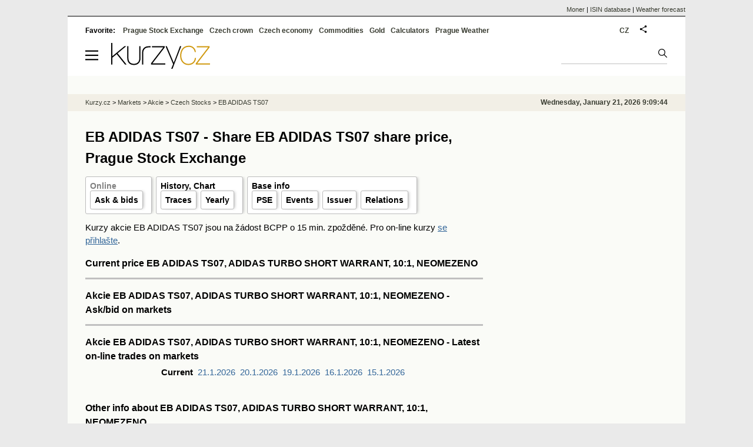

--- FILE ---
content_type: text/javascript
request_url: https://s.fin.cz/l/levelN.asp?flavour=full&lmf=260107
body_size: 8220
content:
var alia_gLevel = 1
var alia_gsif = '535.2.5036;09038;'
var alia_gsiftime = '0'
var alia_gsifstime = '1768982986087'
var alia_gsifrob = true
var aa = {
	sth:function(src, crossorigin, async, charset, defer) {
	    var hed = document.getElementsByTagName('head')[0]
	    var rs = document.createElement('script')
	    rs.type = 'text/javascript';
	    if (async) rs.async = true
		if (crossorigin) rs.crossorigin = crossorigin
		if (charset) rs.charset = charset
		if (defer) rs.defer = true
	    rs.src = src
	    hed.appendChild(rs)
	},
	getCookie:function(e){var a=document.cookie,t=a.indexOf(" "+e+"=");return -1==t&&(t=a.indexOf(e+"=")),-1==t?a=null:(t=a.indexOf("=",t)+1,-1==(e=a.indexOf(";",t))&&(e=a.length),a=unescape(a.substring(t,e))),a}
}
ab = aa.getCookie('adv_noview')
alia_adv = alia_adv || {};
if (ab != '' && ab != null) { alia_adv.noview = ab }
var alia_gsifztime = '0'
if (typeof z_start != 'undefined') { alia_gsifztime = z_start.getTime().toString()}
if (alia_gsif.substring(0,5) == '344.2' || alia_gsif.substring(0,5) == ';6.2.') { alia_gLevel = 0; alia_gsifrob = true;
	var alia_gLevelurl = '//rs.kurzy.cz/e/adv/alia_gLevel.js?gsif=' + alia_gsif + '&code=' + alia_gCode + '&flavour=0&gsiftime=' + alia_gsiftime + '&gsifstime=' + alia_gsifstime + '&gsifztime=' + alia_gsifztime
	aa.sth(alia_gLevelurl, false, true, 'windows-1250', false)
}
if (alia_gLevel == 1) {
	if (alia_adv.noview != 'all' && !alia_gsifrob) {
	 	var alia_wfc_time=new Date().getTime(),alia_wfg=!1,alia_gdpr_given=!1,alia_gdpr_already_given=null,alia_gdpr_applies=null,alia_gdpr_changed=null,alia_gdpr_was_visible=!1,alia_gdpr_error=null,alia_gdpr_first=-1,alia_gdpr_new=null,alia_gdpr_c=[],alia_consent_g=function(e){return e.substring(e.lastIndexOf(".",e.lastIndexOf(".")-1)+1)},alia_consent_f={getCookie:function(e){var a=document.cookie,t=a.indexOf(" "+e+"=");return -1==t&&(t=a.indexOf(e+"=")),-1==t?a=null:(t=a.indexOf("=",t)+1,-1==(e=a.indexOf(";",t))&&(e=a.length),a=unescape(a.substring(t,e))),a},setCookie:function(e,a,t,n,i,s,o){var c=new Date;c=new Date(c.getTime()+1e3*t),a=(o?a:escape(a))+"; expires="+c.toUTCString()+(""!=n?";path="+n:""),document.cookie=e+"="+a+(""!=i?";domain="+i:"")+(""!=s?";secure":"")},getqs:function(e,a){var t=RegExp("[?&]"+(e=e.replace(/[\[\]]/g,"\\$&"))+"(=([^&#]*)|&|#|$)").exec(a);return t?t[2]?decodeURIComponent(t[2].replace(/\+/g," ")):"":null}},alia_consent_tcData=null,alia_consent_log=!1,alia_consent_callback_not_set=!0,alia_fc_dialog=1,alia_fc_dnc_text="",alia_fc_host=top.document.location.host,alia_fc_typ="",alia_fc_first=!0,alia_show_consent_called=!1,alia_show_consent_viewed=!1;/((kurzy|meteobox|yauto|bydlet|studium)\.cz|meteobox\.(pl|sk|de))/g.test(alia_fc_host)&&(alia_fc_typ="l"),("yes"==alia_consent_f.getqs("render",window.location.href)||"yes"==alia_consent_f.getCookie("render"))&&(window.googlefc=window.googlefc||{},googlefc.controlledMessagingFunction=function(e){e.proceed(!1)});var alia_consent_callback=function(e,a){if(a)switch(alia_consent_tcData=e,e.eventStatus){case"tcloaded":break;case"cmpuishown":""!=alia_fc_typ&&(alia_change_consent_intervalID=setInterval(alia_change_consent,100));break;case"useractioncomplete":alia_gdpr_new=alia_consent_all_inner();try{alia_gdpr_new>=4094&&(window.dataLayer=window.dataLayer||[],!function e(){dataLayer.push(arguments)}("consent","update",{ad_user_data:"granted",ad_personalization:"granted",ad_storage:"granted",analytics_storage:"granted"}))}catch(t){}console.log(new Date().getTime()-alia_wfc_time+": "+alia_gdpr_new);try{alia_consent_log||(alia_consent_log=!0,a_advs.stat("cl, "+alia_gdpr_first+", "+alia_gdpr_new+", "+alia_gdpr_given+", "+alia_gdpr_already_given+", "+alia_gdpr_applies+", "+alia_gdpr_changed+", "+alia_show_consent_called+", "+alia_show_consent_viewed+", "+(new Date().getTime()-alia_wfc_time)))}catch(n){}alia_consent_f.setCookie("alia_gd_1",alia_gdpr_new+"A"+new Date().getTime(),31536e3,"/",alia_consent_g(top.document.location.hostname),1)}},alia_tcloaded=function(e){if("stub"!=alia_consent_tcData.cmpStatus){if(alia_consent_tcData.gdprApplies){if(e=!0,alia_gdpr_applies=!0,"undefined"!=alia_consent_tcData.eventStatus){var a="alia_gd_1";switch(alia_consent_tcData.eventStatus){case"tcloaded":e=!1,alia_gdpr_already_given=!0;break;case"useractioncomplete":if(e=!1,-1==alia_gdpr_first){alia_gdpr_first=alia_consent_all_inner();var t=alia_consent_f.getCookie(a);if(null==t)alia_consent_f.setCookie(a,alia_gdpr_first+"A"+new Date().getTime(),31536e3,"/",alia_consent_g(top.document.location.hostname),1);else{var n=t.split("A");"0"==n[0]&&new Date().getTime()-parseInt(n[1])>26e8&&alia_show_consent(!0),"null"==n[0]&&alia_consent_f.setCookie(a,alia_gdpr_first+"A"+n[1],31536e3,"/",alia_consent_g(top.document.location.hostname),1)}}alia_gdpr_given=!0;break;case"cmpuishown":alia_gdpr_was_visible=!0}}}else e=!1,alia_gdpr_applies=!1}return e},alia_wfc=function(){var e=!0;try{"undefined"!=typeof __tcfapi&&alia_consent_callback_not_set&&(__tcfapi("addEventListener",2,alia_consent_callback),alia_consent_callback_not_set=!1),__tcfapi("ping",2,function(a,t){(t||void 0===t)&&(e=alia_tcloaded(e))})}catch(a){let t=new Date().getTime()-alia_wfc_time,n=3e3;"undefined"!=typeof alia_gVersion&&(n="m"==alia_gVersion?6e3:n),("object"!=typeof window.googlefc&&window.gtag_enable_tcf_support&&t>n||"undefined"!=typeof alia_wfc_true)&&(e=!1,alia_gdpr_error=String(a.message))}return alia_gdpr_given&&!alia_gdpr_was_visible&&(e=!1),e},alia_consent=function(e,a){var t=null;if(!alia_wfc())try{t=!!alia_consent_tcData.purpose.consents[e]&&alia_consent_tcData.purpose.consents[e],void 0!==a&&(t=t||!!alia_consent_tcData.vendor.consents[a]&&alia_consent_tcData.vendor.consents[a])}catch(n){t=null}return t},alia_consent_all_inner=function(){var e=null;try{e=0;for(let a=1;a<=11;a++)l=!!alia_consent_tcData.purpose.consents[a]&&alia_consent_tcData.purpose.consents[a],e+=Math.pow(2,a)*(l?1:0)}catch(t){e=null}return e},alia_consent_all=function(){var e=null;return alia_wfc()||(e=alia_consent_all_inner()),e};function alia_change_consent(){let e=document.getElementsByClassName("fc-consent-root")[0],a=document.getElementsByClassName("fc-dialog-container")[0];document.getElementsByClassName("fc-footer-buttons-container")[0];let t=document.getElementsByClassName("fc-cta-do-not-consent")[0];if(void 0!==e){alia_wfc();var n=document.getElementsByClassName("fc-cta-manage-options")[0];let i=document.getElementsByClassName("fc-choice-dialog")[0],s=!1;if("none"==i.style.display?(n=t,"none"!=(i=document.getElementsByClassName("fc-data-preferences-dialog")[0]).style.display&&2!=alia_fc_dialog&&(alia_fc_dialog=2,s=!0),"none"==i.style.display&&(3!=alia_fc_dialog&&(s=!0),alia_fc_dialog=3,i=document.getElementsByClassName("fc-vendor-preferences-dialog")[0])):1!=alia_fc_dialog&&(alia_fc_dialog=1,s=!0),s&&t){1==alia_fc_dialog&&(n=t);let o=t;for(let c=0;c<o.childNodes.length;c++){var r=o.childNodes[c].innerHTML;if(""==alia_fc_dnc_text&&(alia_fc_dnc_text=r),alia_fc_dialog>1){switch(r){case"Do not consent":r="Reject All";break;case"Nesouhlas\xedm":r="Odm\xedtnout v\u0161e";break;case"Nes\xfahlas\xedm":r="Odmietnu\u0165 v\u0161etko";break;case"No consentir":r="Rechazar todo";break;case"Ne pas consentir":r="Tout rejeter";break;case"Nicht einwilligen":r="Alle ablehnen",""==a.style.cssText&&a.clientWidth>480&&a.setAttribute("style","max-width: 550px !important");break;case"Nie zgadzam si\u0119":r="Odrzu\u0107 wszystkie",""==a.style.cssText&&a.clientWidth>480&&a.setAttribute("style","max-width: 680px !important")}""!=o.childNodes[c].innerHTML&&(o.childNodes[c].innerHTML=r)}else alia_fc_dnc_text!=r&&""!=r&&(o.childNodes[c].innerHTML=alia_fc_dnc_text)}}else""==alia_fc_dnc_text&&t&&(alia_fc_dnc_text=t.childNodes[0].innerHTML);let d=i.getElementsByClassName("fc-footer-buttons-container")[0],g=i.getElementsByClassName("fc-footer-buttons")[0];""==g.style.cssText&&g.setAttribute("style","max-height: 50px !important; max-width: 97% !important"),g&&n&&(n.parentElement!=g&&a.clientWidth>480||alia_fc_first||s)&&((a.clientWidth>480||/fc-cta-do-not-consent/g.test(n.className))&&(g.appendChild(n),a.clientWidth<=480&&d.setAttribute("style","height: 172px !important")),alia_show_consent_called||1!=alia_fc_dialog?(t&&t.setAttribute("style","display: inline !important"),a.clientWidth<=480&&d.setAttribute("style","height: 172px !important")):(t&&t.setAttribute("style","display: none !important"),a.clientWidth<=480&&d.setAttribute("style","height: 130px !important"))),alia_fc_first=!1}alia_gdpr_was_visible&&null==alia_gdpr_new&&alia_wfc()}var alia_gdpr_cfn=function(e){let a=["FCCDCF","FCNEC"];if(1==e)for(let t=0;t<a.length;t++)alia_gdpr_c[a[t]]=alia_consent_f.getCookie(a[t]);else for(let n=0;n<a.length;n++)null!=alia_gdpr_c[a[n]]&&null==alia_consent_f.getCookie(a[n])&&alia_consent_f.setCookie(a[n],alia_gdpr_c[a[n]],15552e3,"/",alia_consent_g(top.document.location.hostname),1)};alia_gdpr_cfn(1);var alia_show_consent=function(e){void 0===e&&(alia_show_consent_called=!0),alia_show_consent_viewed=!0;var a=setInterval(function(){"object"==typeof googlefc&&"function"==typeof googlefc.showRevocationMessage&&(clearInterval(a),googlefc.callbackQueue.push({CONSENT_DATA_READY:function(){googlefc.showRevocationMessage()}}))},100)};function seznam_cookies(){var e=top.document.location.search,a=RegExp("utm_source=www.seznam.cz","gim");if(a.test(e)){var t=(a=RegExp("(denni-tisk|hp_feed|sekce-z-internetu|hp-box|z-boxiku|sbrowser)","gim")).exec(e),n="search";if(t)switch(t[1]){case"denni-tisk":n="novinky";break;case"hp_feed":case"sekce-z-internetu":n="hp_feed";break;case"hp-box":case"z-boxiku":n="hp_box";break;case"sbrowser":n="sbrowser"}var i=alia_consent_g(top.document.location.hostname);alia_consent_f.setCookie("advseznam",n,1800,"/",i,1),alia_consent_f.setCookie("sssp_session",'{"media":"'+n+'"}',1800,"/",i,1)}}seznam_cookies();
		aa.sth('//securepubads.g.doubleclick.net/tag/js/gpt.js','anonymous', true, false, false)
	}
	var a_adv={rs_time:0,rs_timeout:1e3,im:function(t,s,i,e,a,c,n,r){this.runfc("im",t,s,i,e,a,c,n,r)},ram:function(t){this.runfc("ram",t)},stat:function(t){this.runfc("stat",t)},all:function(){this.runfc("all")},rscript:function(t,s){this.runfc("rscript",t,s)},mscript:function(){this.runfc("mscript")},repairIE:function(t,s){},passback:function(t,s,i){this.runfc("passback",t,s,i)},dfp_callback:function(t){this.runfc("dfp_callback",t)},cgs:function(t,s,i,e,a,c){this.runfc("cgs",t,s,i,e,a,c)},lshift:function(t){this.runfc("lshift",t)},get_one:function(t,s){this.runfc("get_one",t,s)},getCookie:function(t){var s=document.cookie,i=s.indexOf(" "+t+"=");if(-1==i&&(i=s.indexOf(t+"=")),-1==i)s=null;else{i=s.indexOf("=",i)+1;var e=s.indexOf(";",i);-1==e&&(e=s.length),s=unescape(s.substring(i,e))}return s},setCookie:function(t,s,i,e,a,c){var n=new Date;n=new Date(n.getTime()+1e3*i);var r=escape(s)+"; expires="+n.toUTCString()+";path="+e;r+=""!=a?";domain="+a:"",r+=""!=c?";secure":"",document.cookie=t+"="+r},runfc:function(t,s,i,e,a,c,n,r,h,f,b){if("undefined"==typeof a_advs){if(0==this.rs_time&&(this.rs_time=new Date().getTime()),new Date().getTime()-this.rs_time<this.rs_timeout)switch(t){case"im":setTimeout(this.im.bind(this,s,i,e,a,c,n,r,h),100);break;case"ram":setTimeout(this.ram.bind(this,s),100);break;case"stat":setTimeout(this.stat.bind(this,s),100);break;case"all":setTimeout(this.all.bind(this),100);break;case"rscript":setTimeout(this.rscript.bind(this,s,i),100);break;case"mscript":setTimeout(this.mscript.bind(this),100);break;case"passback":setTimeout(this.passback.bind(this,s,i,e),100);break;case"dfp_callback":setTimeout(this.dfp_callback.bind(this,s),100);break;case"cgs":setTimeout(this.cgs.bind(this,s,i,e,a,c,n),100);break;case"lshift":setTimeout(this.lshift.bind(this,s),100);break;case"get_one":setTimeout(this.get_one.bind(this,s,i),100)}return!1}switch(t){case"im":a_advs.im(s,i,e,a,c,n,r,h);break;case"ram":a_advs.ram(s);break;case"stat":a_advs.stat(s);break;case"all":a_advs.all();break;case"rscript":a_advs.rscript(s,i);break;case"mscript":a_advs.mscript();break;case"passback":a_advs.passback(s,i,e);break;case"dfp_callback":a_advs.dfp_callback(s);break;case"cgs":a_advs.cgs(s,i,e,a,c,n);break;case"lshift":a_advs.lshift(s);break;case"get_one":a_advs.get_one(s,i)}},m_sth:function(t){var s=document.getElementsByTagName("head")[0],i=document.createElement("script");i.type="text/javascript",i.async=!0,i.src=t,s.appendChild(i)}};
var alia_gCid = '';
var alia_gAsync = true
		
var alia_gSeznamSession = false
var alia_gSeznamCookie = ''
try {if (a_adv.getCookie('advseznam') != null) {alia_gSeznamSession = true; alia_gSeznamCookie = a_adv.getCookie('advseznam')}} catch(e){}
var alia_gCLog = false
try {if (a_adv.getCookie('advclog') != null) alia_gCLog = true } catch(e){}
var alia_gSS = 0
try { alia_gSS = window.innerWidth || document.documentElement.clientWidth || document.body.clientWidth } catch(e) {}
var alia_gVS = 0
try { alia_gVS = window.innerHeight || document.documentElement.clientHeight || document.body.clientHeight } catch(e) {}
try { if (alia_gSS <= 990) { alia_gSS = screen.width; alia_gVS = screen.height} } catch(e) {}

function alia_getqs(n, url) {
	url = url || window.location.href;
    n = n.replace(/[\[\]]/g, '\\$&');
    var r = new RegExp('[?&]' + n + '(=([^&#]*)|&|#|$)'),
        b = r.exec(url);
    if (!b) return null;
    if (!b[2]) return '';
    return decodeURIComponent(b[2].replace(/\+/g, ' '));
}

window.googletag = window.googletag || {cmd: []};

if (alia_gDFP == 1 && alia_adv.noview != 'all' && a_adv.getCookie('adv_noview') != 'all' && !alia_gsifrob) {
	if (alia_gSeznamSession) {
		if (typeof alia_wfc == 'undefined') {
			a_adv.m_sth('https://ssp.imedia.cz/static/js/ssp.js')
		} else {	
			let adsiID = -1
			var alia_defer_seznam = function() {
				if (!alia_wfc()) {
					a_adv.m_sth('https://ssp.imedia.cz/static/js/ssp.js')
					clearInterval(adsiID);
					adsiID = -1
				}
			}
			if (alia_wfc()) { 
				adsiID = setInterval(alia_defer_seznam, 100)
			} else {alia_defer_seznam()}
		}
		if(alia_getqs('render') != 'yes' && a_adv.getCookie('render') != 'yes') {
			try {
				googletag.cmd.push(function(){
					googletag.defineSlot('/16466452/aaa', [[1, 1]], 'aaa').addService(googletag.pubads());
				});
			} catch(e) { }
		} else { window.googletag = '' }
	}
	else {
		if (alia_gCLog) {console.log((new Date().getTime() - alia_wfc_time) + ': ' + 'před googletag.cmd.push')}
		alia_wfg = true
		alia_dil = false
        var alia_defer_google_cmd = function() {
			if (typeof googletag.cmd != 'undefined') {
				if (typeof googletag.cmd.push != 'undefined') {
					if (adgiID_cmd > -1) {clearInterval(adgiID_cmd)}
					adgiID_cmd = -1
					googletag.cmd.push(function() {
						if (alia_gCLog) {console.log((new Date().getTime() - alia_wfc_time) + ': ' + 'start googletag.cmd.push')}
					    let g = googletag.pubads()
					    let gs = googletag.defineSlot
					    let d = 'div-gpt-ad-'
					    let n = '/16466452/'
						if (alia_gSS > 1050) {
							//var googleslot_oramovani = gs(n + '2000x1400_Kurzy_oramovani2', [[1,1], [2000, 1100], [2000, 1400], [1800, 1000]], d + '1550584191209-0').addService(g);
							var googleslot_leaderboard = gs(n + '970x90_Kurzy_leaderboard', [[1, 1], [640, 90], [670, 90], [728, 90], [750, 100], [750, 200], [750, 300], [930, 180], [950, 90], [960, 90], [970, 66], [970, 90], [970, 210], [970, 250], [970, 310], [980, 90], [980, 120], [990, 200]], d + '1549530970626-0').addService(g);
						} else {
							var googleslot_leaderboard = gs(n + '970x90_Kurzy_leaderboard', [[1, 1], [640, 90], [670, 90], [728, 90], [750, 100], [950, 90], [960, 90], [970, 66], [970, 90], [980, 90]], d + '1549530970626-0').addService(googletag.pubads());
						}
							//var googleslot_paticka = gs(n + '970x90_Kurzy_paticka', [[1, 1], [640, 90], [670, 90], [728, 90], [750, 100], [750, 200], [750, 300], [930, 180], [950, 90], [960, 90], [970, 66], [970, 90], [970, 210], [970, 250], [970, 310], [980, 90], [980, 120], [990, 200]], d + '1549543956380-0').addService(g);
						if (alia_gSS > 1650) {
							var googleslot_doubleskylevy = gs(n + '300x600_Kurzy_doubleskylevy', [[1, 1], [300, 600], [120, 600], [160, 600]], d + '1550135544323-0').addService(g);
							var googleslot_stickyright = gs(n + '300x600_Kurzy_stickyright', [[1,1], [300, 600], [120, 600], [160, 600]], d + '1551088684672-0').addService(g);
							var googleslot_square = gs(n + '300x250_Kurzy_IMG', [[1,1], [300, 250], [300, 300]], d + '1551086904491-0').addService(g);
							var googleslot_square = gs(n + '300x250_Kurzy_IMG_test', [[1,1], [300, 250], [300, 300]], d + '1686039867327-0').addService(g);
						}
						else if (alia_gSS > 1350) {
							var googleslot_left = gs(n + '160x600_Kurzy_left', [[1, 1], [160, 600], [120, 600]], d + '1550135466208-0').addService(googletag.pubads());
							var googleslot_stickyright = gs(n + '300x600_Kurzy_stickyright', [[1,1], [120, 600], [160, 600]], d + '1551088684672-0').addService(g);
							var googleslot_doubleskypravy = gs(n + '300x600_Kurzy_pravy', [[1,1], [300, 300], [300, 600], [300, 250]], d + '1551086408428-0').addService(g);
							var googleslot_doubleskypravy = gs(n + '300x600_Kurzy_pravy_test', [[1,1], [300, 300], [300, 600], [300, 250]], d + '1686040184240-0').addService(g);
						} else {
							var googleslot_doubleskypravy = gs(n + '300x600_Kurzy_pravy', [[1,1], [300, 300], [300, 600], [300, 250]], d + '1551086408428-0').addService(g);
							var googleslot_doubleskypravy = gs(n + '300x600_Kurzy_pravy_test', [[1,1], [300, 300], [300, 600], [300, 250]], d + '1686040184240-0').addService(g);
						}
						var googleslot_300adsense = gs(n + '300x250_Kurzy_300adsense', [[1,1], [300, 300], [300, 250]], d + '1551100877217-0').addService(g);
							//var googleslot_squaredole = gs(n + '300x600_Kurzy_DOLE', [[1,1], [300, 300], [300, 600], [300, 250]], d + '1551086699324-0').addService(g);
						//var googleslot_rectanglespodni = gs(n + '580x400_Kurzy_rectanglespodni', [[1,1], [480, 300], [580, 400], [670, 350]], d + '1551104386048-0').addService(g);
						var googleslot_rectangle = gs(n + '640x90_Kurzy_rectangle', [[1,1], [640, 90]], d + '1551105554847-0').addService(g);
						try {
							var pozice = "_" + "topclient1" + "_"
							if ((alia_adv.imm.indexOf(pozice) > -1) && (alia_gAdPosition != 'wMeny')) {
								var googleslot_topclient = gs(n + '675x80_Kurzy_topclient', [[1,1], [675, 80], [490, 110]], d + '1561463056780-0').addService(g);
							}
						} catch(e){}

						g.enableSingleRequest();
						g.collapseEmptyDivs();
						g.setCentering(true);

						g.addEventListener('slotRenderEnded', function(event) {
							var a_advcmm = a_adv; if (a_advcmm == undefined) { a_advcmm = a_advs};
					 		try {a_advcmm.dfp_callback(event)} catch(e){}
						});
						//g.setTargeting('gAdPosition', alia_gAdSpecialPosition != ''? alia_gAdSpecialPosition: alia_gAdPosition)
						if (typeof alia_wfc == 'undefined') {
							if (alia_gCLog) {console.log((new Date().getTime() - alia_wfc_time) + ': ' + 'googletag.cmd.push - neni alia_wfc')}
							var a_advcmm = a_adv; if (a_advcmm == undefined) { a_advcmm = a_advs};
							if (a_advcmm) {
								g.setRequestNonPersonalizedAds(a_advcmm.getCookie('_advc_google') == '1' ? 0: 1)
							}
						} else {
							if (alia_gCLog) {console.log((new Date().getTime() - alia_wfc_time) + ': ' + 'googletag.cmd.push - je alia_wfc')}
							let adgiID = -1

							var alia_defer_google = function() {
								if (!alia_wfc()) {
									if (alia_gCLog) {console.log((new Date().getTime() - alia_wfc_time) + ': ' + 'alia_defer_google - alia_wfc = false')}
									var alia_gpad = (alia_consent(1) && alia_consent(3) && alia_consent(4)) ? '': 'a'
									if (alia_gpad == 'a') {
										//g.setPrivacySettings({limitedAds: true})
										try {googletag.destroySlots([googleslot_leaderboard, googleslot_doubleskylevy, googleslot_stickyright, googleslot_square, googleslot_left, googleslot_doubleskypravy, googleslot_rectangle, googleslot_topclient])}
										catch(e) {}
										//googletag.setConfig({privacyTreatments: { treatments: ["disablePersonalization"] },});
									}
									g.setTargeting('gAdPosition', alia_gpad + alia_gAdSpecialPosition + alia_gAdPosition)
									if (alia_gCLog) {console.log((new Date().getTime() - alia_wfc_time) + ': ' + 'alia_defer_google - alia_gpad = ' + alia_gpad)}
									if (adgiID > -1) {
										clearInterval(adgiID);
										g.refresh();
										//alia_dil = false
										if (alia_gCLog) {console.log((new Date().getTime() - alia_wfc_time) + ': ' + 'alia_defer_google - refresh')}
									} else {
										if (alia_gCLog) {console.log((new Date().getTime() - alia_wfc_time) + ': ' + 'alia_defer_google - adgiID není > -1')}
									}
									adgiID = -1
									alia_wfg = false
								} else {
									if (alia_gCLog) {console.log((new Date().getTime() - alia_wfc_time) + ': ' + 'alia_defer_google - alia_wfc = true', alia_wfg)}
								}
							}
							if (alia_wfc()) {
								if (alia_gCLog) {console.log((new Date().getTime() - alia_wfc_time) + ': ' + 'googletag.cmd.push - disableInitialLoad')}
								var googleslot_rectanglespodni = gs(n + '580x400_Kurzy_rectanglespodni', [[1,1], [480, 300], [580, 400], [670, 350]], d + '1551104386048-0').addService(g);
								var googleslot_squaredole = gs(n + '300x600_Kurzy_DOLE', [[1,1], [300, 300], [300, 600], [300, 250]], d + '1551086699324-0').addService(g);
								var googleslot_paticka = gs(n + '970x90_Kurzy_paticka', [[1, 1], [640, 90], [670, 90], [728, 90], [750, 100], [750, 200], [750, 300], [930, 180], [950, 90], [960, 90], [970, 66], [970, 90], [970, 210], [970, 250], [970, 310], [980, 90], [980, 120], [990, 200]], d + '1549543956380-0').addService(g);
								g.setTargeting('gDisabledInitialLoad', '1')
								g.disableInitialLoad();
								alia_wfg = true
								alia_dil = true
								adgiID = setInterval(alia_defer_google, 100)
							} else {
								if (alia_gCLog) {console.log((new Date().getTime() - alia_wfc_time) + ': ' + 'googletag.cmd.push - prime volani alia_defer_google()')}
								alia_defer_google()
							}
						}
						googletag.enableServices();
					});
				}
			}
		}
		adgiID_cmd = -1
  		try {
			if (typeof googletag.cmd != 'undefined') {
				if (typeof googletag.cmd.push != 'undefined') {
					if (alia_gCLog) {console.log('volam alia_defer_google_cmd')}
	            	alia_defer_google_cmd() }
	            else {
					if (alia_gCLog) {console.log('nastavuji A setInterval(alia_defer_google_cmd)')}
					adgiID_cmd = setInterval(alia_defer_google_cmd, 100)
				}
			} else {
				if (alia_gCLog) {console.log('nastavuji B setInterval(alia_defer_google_cmd)')}
				adgiID_cmd = setInterval(alia_defer_google_cmd, 100)
			}
		} catch(e) {if (alia_gCLog) {console.log('chyba: ' + String(e.message))}}
	}
} else {
	if(alia_getqs('render') != 'yes' && a_adv.getCookie('render') != 'yes') {
		try {
			googletag.cmd.push(function(){
				googletag.defineSlot('/16466452/aaa', [[1, 1]], 'aaa').addService(googletag.pubads());
			});
		} catch(e) {}
	} else { window.googletag = '' }
}

window.addEventListener( "message", function (e) {
	  if (/https?:\/\/([a-z0-9-\.]*)?((kur(z)y|fin)\.cz|doubleclick\.net)/g.test(e.origin)) {
		try {
		  id = e.data.match(/passbackadx-.*/g)
		  if (id) {
			id = id[0].replace('passbackadx-','')
			id = id.split('-')
			a_adv.passback('adx', id[0], id[1])
		  }
		  id = e.data.match(/passback-.*/g)
		  if (id) {
			id = id[0].replace('passback-','')
			id = id.split('-')
			a_adv.passback(id[0], id[1], '')
		  }
		  id = e.data.match(/id-.*/g)
		  if (id) {
			id = id[0].replace('id-','')
			id = id.split('-')
			var el = document.getElementById(id[0])
			if (el) {
			  switch(id[1]) {
				case 'width':
				  el.style.width = id[2] + 'px'
				  break;
			  }
			}
		  }
		}
		catch(e){ return }
	  }
	  else
	  {
		return;
	  }
  }, false);
	aa.sth('//s.fin.cz/l/adv_async_consentN.js?lmf=251218', false, true, 'windows-1250', false)
}
//aliaelse